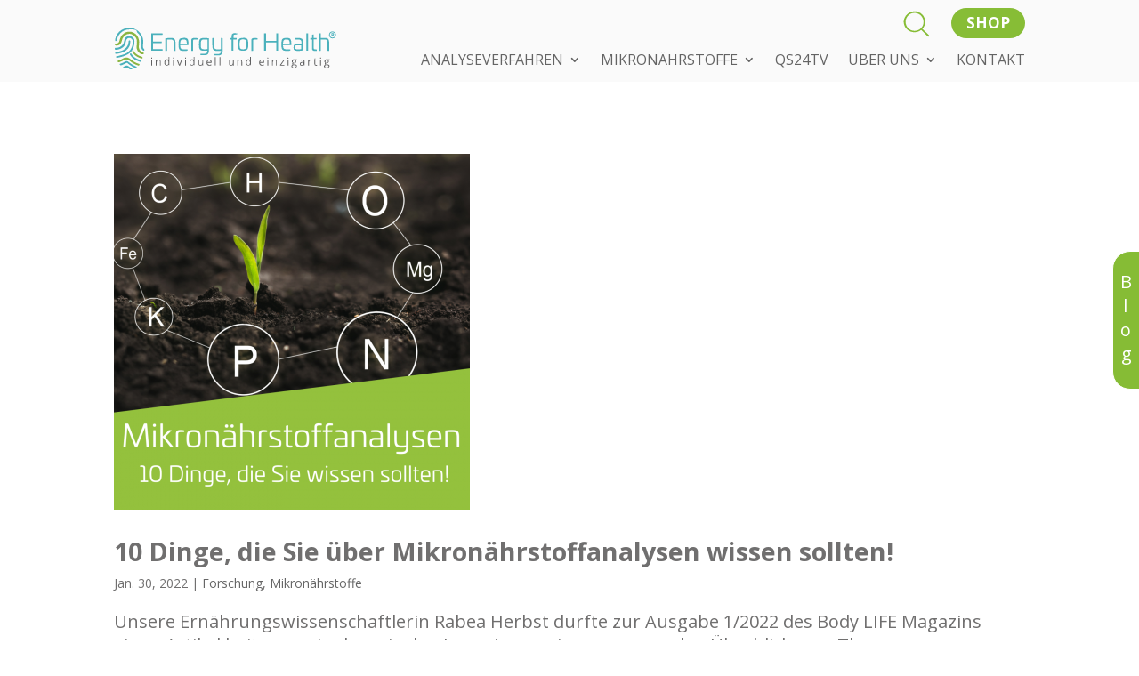

--- FILE ---
content_type: text/css
request_url: https://energyforhealth.de/wp-content/themes/Divi-child/style.css?ver=1.0.0
body_size: 7035
content:
/*
 Theme Name: Divi Child
 Theme URI: https://www.elegantthemes.com/gallery/divi/
 Description: Divi Child Theme
 Author: Elegant Themes
 Author URI: https://www.elegantthemes.com
 Template: Divi
 Version: 1.0.0
*/
.color-1 {
    color: #86bc35;
}

.color-2 {
    color: #6cb6c1;
}

.gray-text {
    color: #706f6f;
}

.startbild-hero-section {
    max-width: 550px;
}

.et_pb_button:hover {
    opacity: 0.65;
}

.et_pb_gutters4 .et_pb_column_3_4 .et_pb_module,
.et_pb_gutters4.et_pb_row .et_pb_column_3_4 .et_pb_module {
    margin-bottom: 0 !important;
}

h1 {
    font-weight: bolder;
    font-size: 64px;
}

h2 {
    font-weight: bolder;
    font-size: 33px;
}

h3 {
    font-weight: bolder;
    font-size: 33px;
}

body {
    line-height: 1.3 !important;
}

#mySidenav a {
    position: fixed;
    z-index: 9997;
    top: 50%;
    transform: translateY(-50%);
    right: -20px;
    transition: 1s;
    padding: 0px;
    width: 50px;
    text-decoration: none;
    font-size: 20px;
    color: white;
    border: 1px solid #fff;
    border-radius: 20px 0px 0px 20px;
}

#mySidenav a:hover {
    background-image: linear-gradient(135deg, #6cb6c1, #86bc35);
}

#mySidenav a:hover {
    right: 0px;
}

.text-vertical {
    writing-mode: vertical-rl;
    text-orientation: upright;
    margin: 1em auto;
}

#aktuelles-sidebutton {
    top: 20px;
    background-color: #86bc35;
}

.dsm_floating_multi_images_child {
    transform: unset !important;
}

h5.dsm-faq-title {
    font-weight: unset !important;
}
.nav li ul{
    width: fit-content !important;
}
.et-menu li li a{
    width: 100% !important;
}
.dsm-faq-content {
    padding-top: 20px;
}
.obf-rev {
  direction: rtl;
  unicode-bidi: bidi-override;
}
.obf{
    display: inline-flex;
}
footer a.obf{
    color: #fff !important;
}
footer a.obf:hover{
    opacity: 0.7;
}
footer a.icon:before{
    color: #86bc35 !important;
}
/* Blog */
/* Quadratische Kacheln in Divi Blog-Übersicht, ohne Cropping */
.et_pb_blog .et_pb_image_container {
    aspect-ratio: 1 / 1;
    /* macht die Box quadratisch */
    background: #706f6f;
    /* gewünschter Hintergrund */
    display: block;
    overflow: hidden;
}

/* Link und Bild füllen die Box */
.et_pb_blog .et_pb_image_container>a,
.et_pb_blog .et_pb_image_container img {
    display: block;
    width: 100%;
    height: 100% !important;
    /* wichtig: damit object-fit greift */
}

/* Bild einpassen statt beschneiden */
.et_pb_blog .et_pb_image_container img {
    object-fit: contain;
    /* kein Cropping, komplette Grafik sichtbar */
    background: transparent;
    /* Hintergrundfarbe kommt von der Box */
}

.dsm-faq-content {
    font-size: 16px;
}

.hero-text {
    font-size: 24px;
}

body .rh-modal {
    z-index: 999999 !important;
}

header {
    z-index: 9997 !important;
}

/* optional: Divi-Größenbeschränkung aushebeln */
.et_pb_blog .et_pb_image_container img {
    max-width: none;
}

.page-id-25 .et_pb_blurb h4 span {
    font-weight: 700;
}

article .et_pb_image_container {
    border: 2px solid #d8d8d8;
}

body #main-content .et_pb_button {
    padding: 15px 25px !important;
    line-height: 1.1 !important;
}

/* Fade-in from left, sequential (targets your existing markup) */
@keyframes efhFadeInRight {
    from {
        opacity: 0;
        transform: translateX(14px);
    }

    to {
        opacity: 1;
        transform: translateX(0);
    }
}

/* initial state (don’t animate until DOM is ready) */
#et-boc .et-l--header .et_pb_text_0_tb_header .et_pb_text_inner>* {
    opacity: 0;
    transform: translateX(14px);
    will-change: opacity, transform;
}

/* play animation after body gets the class */
.efh-icons-ready #et-boc .et-l--header .et_pb_text_0_tb_header .et_pb_text_inner>* {
    animation: efhFadeInRight .6s ease both;
}

/* Stagger order: 3rd (menu) → 2nd (cart) → 1st (search)
   with a 500ms base delay for the first shown item */
.efh-icons-ready #et-boc .et-l--header .et_pb_text_0_tb_header .et_pb_text_inner>*:nth-child(3) {
    animation-delay: 0ms;
}

.efh-icons-ready #et-boc .et-l--header .et_pb_text_0_tb_header .et_pb_text_inner>*:nth-child(2) {
    animation-delay: 500ms;
}

.efh-icons-ready #et-boc .et-l--header .et_pb_text_0_tb_header .et_pb_text_inner>*:nth-child(1) {
    animation-delay: 1000ms;
}

/* accessibility: respect reduced-motion */
@media (prefers-reduced-motion: reduce) {
    #et-boc .et-l--header .et_pb_text_0_tb_header .et_pb_text_inner>* {
        opacity: 1;
        transform: none;
        animation: none !important;
    }
}

/* Divi Sidebar */
/*** Take out the divider line between content and sidebar ***/
#main-content .container:before {
    background: none;
}

/*** Hide Sidebar ***/
#sidebar {
    display: none;
}

/*** Expand the content area to fullwidth ***/
@media (min-width: 981px) {
    #left-area {
        width: 100% !important;
        padding: 23px 0px 0px !important;
        float: none !important;
    }
}

/* Farben & Maße zentral */
:root {
    --efh-green: #86bc35;
    --efh-wrap-bg: rgba(255, 255, 255, .55);
    --efh-shadow: 0 10px 30px rgba(0, 0, 0, .15);
}

/* nur unter 979px anzeigen */
@media (max-width: 979px) {

    #bqHVOnR{
        /* padding-bottom: 70px !important; */
    }

    /* Wrapper unten fixiert, Glas/Blur-Hintergrund */
    .efh-fixed-cta {
        position: fixed;
        left: 5px;
        right: 5px;
        bottom: calc(5px + env(safe-area-inset-bottom, 0px));
        z-index: 9997;
        display: flex;
        gap: 10px;
        justify-content: space-between;
        padding: 5px;
        background: var(--efh-wrap-bg);
        -webkit-backdrop-filter: blur(5px);
        backdrop-filter: blur(5px);
        border-radius: 16px;
        box-shadow: var(--efh-shadow);
        border: 1px solid rgba(255, 255, 255, .45);
    }

    /* Buttons */
    .efh-cta-btn {
        font-size: 14px;
        /* flex: 1 1 0; */
        text-align: center;
        padding: 5px 8px;
        border-radius: 50px;
        background: var(--efh-green);
        color: #fff;
        font-weight: 800;
        text-decoration: none;
        border: 2px solid var(--efh-green);
        transition: transform .05s ease, filter .15s ease, background .15s ease;
    }

    .efh-cta-analyse {
        width: 50%;
    }

    .efh-cta-shop {
        width: 50%;
    }

    .efh-cta-btn:hover {
        filter: brightness(1.06);
    }

    .efh-cta-btn:active {
        transform: translateY(1px);
    }

    .et_pb_menu_0_tb_header .mobile_nav .mobile_menu_bar:before,
    .et_pb_menu_0_tb_header .et_pb_menu__icon.et_pb_menu__search-button,
    .et_pb_menu_0_tb_header .et_pb_menu__icon.et_pb_menu__close-search-button,
    .et_pb_menu_0_tb_header .et_pb_menu__icon.et_pb_menu__cart-button {
        background-color: #86bc35;
        color: #fff !important;
        border-radius: 10px;
    }

    .et_pb_row_0_tb_header.et_pb_row--with-menu {
        width: 95% !important;
    }
}

/* über 979px ausblenden */
@media (min-width: 980px) {
    .efh-fixed-cta {
        display: none !important;
    }
}

body .et_pb_text_2,
body .et_pb_text_3,
body .et_pb_text_4,
body .et_pb_text_5,
body .et_pb_text_6,
body .et_pb_text_9,
body .et_pb_text_10,
body .et_pb_text_11 {
    margin-bottom: 25px !important;
}

h4,
.et_pb_circle_counter h3,
.et_pb_number_counter h3,
.et_pb_column_1_3 .et_pb_post h2,
.et_pb_column_1_4 .et_pb_post h2,
.et_pb_blog_grid h2,
.et_pb_column_1_3 .et_quote_content blockquote p,
.et_pb_column_3_8 .et_quote_content blockquote p,
.et_pb_column_1_4 .et_quote_content blockquote p,
.et_pb_blog_grid .et_quote_content blockquote p,
.et_pb_column_1_3 .et_link_content h2,
.et_pb_column_3_8 .et_link_content h2,
.et_pb_column_1_4 .et_link_content h2,
.et_pb_blog_grid .et_link_content h2,
.et_pb_column_1_3 .et_audio_content h2,
.et_pb_column_3_8 .et_audio_content h2,
.et_pb_column_1_4 .et_audio_content h2,
.et_pb_blog_grid .et_audio_content h2,
.et_pb_column_3_8 .et_pb_audio_module_content h2,
.et_pb_column_1_3 .et_pb_audio_module_content h2,
.et_pb_gallery_grid .et_pb_gallery_item h3,
.et_pb_portfolio_grid .et_pb_portfolio_item h2,
.et_pb_filterable_portfolio_grid .et_pb_portfolio_item h2 {
    font-weight: 500 !important;
}

body .et_pb_section_0_tb_header.et_pb_section {
    background-color: rgba(249, 249, 249, 0.784) !important;
    backdrop-filter: blur(5px);
}

.et_pb_column_1_4.et_pb_column_0_tb_header>div {
    width: 250px !important;
}

.single-post .et_post_meta_wrapper img {
    display: block;
    margin: auto;
}

/* END Blog */
.efh-table-boxen .et_pb_row {
    width: 95% !important;
}

.efh-table-boxen .custom-analysis-table {
    margin: 0 !important;
}

.icons-125 img {
    width: 125px !important;
}

.padding-bottom-80 {
    padding-bottom: 80px !important;
}

label[for="et_pb_contact_einwilligung_0"] {
    display: none !important;
}

label[for="et_pb_contact_einwilligung_4_0"] i {
    border: 1px solid #86bc35 !important;
    border-radius: 2px !important;
}

/* WooCommerce */
.single-product .product_meta,
.woocommerce-breadcrumb {
    display: none !important;
}

.single-product h1 {
    font-size: 26px;
}

.woocommerce.et-db #et-boc .et-l .et_pb_image .et_pb_image_wrap img[src*=".svg"] {
    width: 100% !important;
}

.woocommerce .products h2 {
    /* padding-top: 0 !important; */
}

.woocommerce-info {
    line-height: 1.3 !important;
}

.woocommerce-checkout #main-content>.container {
    padding-bottom: 80px;
}

.woocommerce .entry-content thead th,
.woocommerce .entry-content tr th {
    color: #706f6f;
}

.woocommerce .products h2,
.woocommerce.single-product .related.products ul h2 {
    font-size: 20px !important;
    font-weight: 600 !important;
}

.woocommerce-checkout .order-total .woocommerce-Price-amount.amount,
.woocommerce .order-total th {
    color: #212121 !important;
}

.woocommerce .order-total {
    background-color: rgba(134, 188, 53, 0.25);
    color: #212121 !important;
}

.single-product .price {
    color: #86bc35 !important;
    font-weight: 800 !important;
}

.single-product .notice-single-product {
    font-size: 16px;
    line-height: 1.3;
}

.single-product .woocommerce-product-details__short-description {
    line-height: 1.3;
}

/* ---- Modernes Mengenfeld ------------------------------------------------ */
:root {
    --wc-accent: #7ac142;
}

/* Container */
form.cart .quantity {
    display: inline-flex;
    align-items: center;
    gap: 8px;
}

/* Input optisch modernisieren */
form.cart .quantity input.input-text.qty {
    width: 50px !important;
    height: 48px;
    padding: 0 10px;
    text-align: center;
    border: 1.5px solid #d9d9d9 !important;
    border-radius: 12px !important;
    background: #fff;
    font-size: 16px;
    font-weight: 600;
    color: #2b2b2b;
    outline: none;
    transition: border-color .18s ease, box-shadow .18s ease, transform .04s;
}

.woocommerce div.product form.cart div.quantity,
.woocommerce-page div.product form.cart div.quantity,
.woocommerce #content div.product form.cart div.quantity,
.woocommerce-page #content div.product form.cart div.quantity {
    margin: 0 20px 20px 0 !important;
}

.woocommerce .single_add_to_cart_button:hover {
    opacity: 0.7;
}

.woocommerce .single_add_to_cart_button {
    margin-left: 0 !important;
}

/* Fokus/Hover */
form.cart .quantity input.input-text.qty:focus {
    border-color: var(--wc-accent) !important;
    box-shadow: 0 0 0 4px color-mix(in srgb, var(--wc-accent) 25%, transparent);
}

/* Browser-Pfeile ausblenden */
form.cart .quantity input[type="number"].qty {
    -moz-appearance: textfield;
    appearance: textfield;
}

form.cart .quantity input[type="number"].qty::-webkit-outer-spin-button,
form.cart .quantity input[type="number"].qty::-webkit-inner-spin-button {
    -webkit-appearance: none;
    margin: 0;
}

/* ---- (Optional) eigene +- Buttons – Styling ----------------------------- */
form.cart .quantity .qty-btn {
    width: 44px;
    height: 44px;
    border: 1px solid #e6e6e6;
    background: #f6f6f6;
    border-radius: 10px;
    font-size: 22px;
    line-height: 1;
    font-weight: 700;
    color: #333;
    cursor: pointer;
    padding: 0;
    transition: background .18s ease, transform .04s, border-color .18s ease;
}

form.cart .quantity .qty-btn:hover {
    background: #eee;
}

form.cart .quantity .qty-btn:active {
    transform: translateY(1px);
}

form.cart .quantity .qty-btn:focus-visible {
    outline: 3px solid color-mix(in srgb, var(--wc-accent) 40%, transparent);
    outline-offset: 2px;
}

/* Button daneben sauber ausrichten */
form.cart .single_add_to_cart_button {
    margin-left: 10px;
}

.related.products,
.summary.entry-summary {
    --accent: #7ac142;
    --text: #4a4a4a;
    --muted: #8a8a8a;
}

.woocommerce-cart .price .amount,
ul.products .price .amount,
.related.products .price .amount {
    padding: .35rem .55rem !important;
    border-radius: .6rem;
    background: color-mix(in srgb, #7ac142 12%, #fff);
    color: #7ac142;
    font-size: clamp(1rem, 1.6vw, 1.3rem);
    font-weight: 700;
}

.summary.entry-summary .price .amount {
    display: inline-flex;
    align-items: baseline;
    gap: .25rem;
    padding: .35rem .55rem;
    border-radius: .6rem;
    background: color-mix(in srgb, var(--accent) 12%, #fff);
    color: var(--accent);
    font-weight: 800;
    font-size: clamp(1.4rem, 2.4vw, 2rem);
}

.wc-block-cart .wc-block-components-product-metadata__description,
.wc-block-checkout .wc-block-components-product-metadata__description {
    display: none !important;
}

.woocommerce-message a.button {
    color: #fff !important;
    margin-top: 20px;
}

.woocommerce-info a,
.woocommerce-message,
.woocommerce-message a,
.woocommerce-error,
.woocommerce-info {
    color: #706f6f !important;
}

.woocommerce-message a.button {
    color: #fff;
}

.woocommerce .quantity input.qty,
.woocommerce-page .quantity input.qty,
.woocommerce #content .quantity input.qty,
.woocommerce-page #content .quantity input.qty,
.woocommerce-cart table.cart td.actions .coupon .input-text,
.woocommerce form .form-row input.input-text,
.woocommerce form .form-row textarea,
.et_pb_wc_cart_totals .select2-container--default .select2-selection--single,
.et_pb_wc_checkout_billing .select2-container--default .select2-selection--single,
.et_pb_wc_checkout_shipping .select2-container--default .select2-selection--single {
    padding: 0.8em 1em !important;
}

/* Verhindert Zoom beim Hover auf dem Produktbild */
.woocommerce-product-gallery__image img {
    transform: none !important;
}

.woocommerce-product-gallery__image img:hover {
    transform: none !important;
}

.shipping-costs-info:hover {
    filter: grayscale(0);
}

.shipping-costs-info {
    font-size: 14px !important;
    filter: grayscale(1);
}

.woocommerce-cart a:hover,
.woocommerce-page a:hover,
.woocommerce-js a:hover,
.woocommerce-cart button:hover,
.woocommerce-page button:hover,
.woocommerce-js button:hover {
    opacity: 0.7;
}

/* Farbe zentral steuerbar */
:root {
    --bag-color: #86bc35;
}

/* deine Teal/Brand-Farbe */

.header-cart-link {
    margin-left: 15px;
    display: inline-flex;
    align-items: center;
    text-decoration: none;
}

/* Das "Viereck" mit der Anzahl */
.cart-icon strong {
    position: relative;
    display: inline-block;
    width: 2.2em;
    height: 2.2em;
    line-height: 1.9em;
    /* optischer Ausgleich für 2px Border */
    text-align: center;
    font-weight: 700;
    font-size: 1em;
    margin: .3em 0;
    border: 2px solid var(--bag-color);
    color: var(--bag-color);
    border-radius: 0;
    /* eckig, wie gewünscht */
    font-family: Helvetica, Arial, sans-serif;
    transition: background .15s ease, color .15s ease, border-color .15s ease;
}

/* Der Henkel als :after */
.cart-icon strong::after {
    content: "";
    position: absolute;
    left: 50%;
    bottom: 100%;
    margin-left: -8px;
    /* halbe Breite */
    width: 14px;
    height: 8px;
    /* wird beim Hover größer */
    border: 2px solid var(--bag-color);
    border-bottom: 0;
    border-top-left-radius: 99px;
    border-top-right-radius: 99px;
    pointer-events: none;
    transition: height .1s ease-out, border-color .15s ease;
}

/* Hover-Effekt: Tasche füllt sich, Zahl wird weiß, Henkel wird etwas höher */
.header-cart-link:hover .cart-icon strong {
    background: var(--bag-color);
    color: #fff;
}

.header-cart-link:hover .cart-icon strong::after {
    height: 10px;
}

@media (max-width: 420px) {
    .efh-cta-analyse {
        width: 70%;
    }

    .efh-cta-shop {
        width: 30%;
    }
}

/* Optional: kleiner Feinschliff für sehr kleine Header */
@media (max-width: 480px) {
    .cart-icon strong {
        font-size: .95em;
    }

    .et_pb_column_1_4.et_pb_column_0_tb_header>div,
    .et_pb_image_0_tb_header a,
    .et_pb_image_0_tb_header .et_pb_image_wrap {
        width: 180px !important;
    }
}


/* ===== EFH ICONS – KOMPAKT & IMMER 2 SPALTEN ===== */
.efh-icons {
    --gap: clamp(6px, 1.2vw, 12px);
    --icon-size: clamp(24px, 4.2vw, 40px);
    /* kleiner als vorher */
    --text: #6f6f72;
    --font: system-ui, -apple-system, Segoe UI, Roboto, Helvetica, Arial, "Noto Sans", "Liberation Sans", sans-serif;
}

.efh-icons * {
    box-sizing: border-box;
}

.efh-icons__grid {
    margin: 0 0 10px 0;
    padding: 10px !important;
    border: 2px solid #e0e0e0;
    border-radius: 10px;
    list-style: none;
    display: grid;

    /* immer 2 Spalten, unabhängig von der Bildschirmbreite */
    grid-template-columns: repeat(2, minmax(0, 1fr));
    column-gap: clamp(12px, 2vw, 24px);
    row-gap: var(--gap);
    align-items: start;
}

.efh-icon {
    display: grid;
    grid-template-columns: var(--icon-size) 1fr;
    gap: clamp(6px, 1vw, 10px);
    align-items: center;
    color: var(--text);
    font-family: var(--font);
    line-height: 1.15;
    letter-spacing: 0.2px;
}

.efh-icon img {
    width: var(--icon-size);
    height: var(--icon-size);
    display: block;
    flex: 0 0 auto;
    image-rendering: -webkit-optimize-contrast;
}

/* kompaktere, responsive Schriftgröße */
.efh-icon__label {
    font-size: clamp(12px, 1.2vw, 16px);
    opacity: 0.95;
}

/* optional: für ganz breite Screens etwas mehr Luft */
@media (min-width: 1200px) {
    .efh-icons {
        --gap: 14px;
    }
}


/* END WooCommerce */

/* Table Analyseboxen */
/* ---------------------------------------------------- */
/* Allgemeine Stile & Wrapper                           */
/* ---------------------------------------------------- */
.custom-analysis-table-wrapper {
    font-family: Arial, sans-serif;
    font-size: 0.8em !important;
    line-height: 1.4em !important;
    width: calc(100% + 10px);
    /* width: calc(100% - 40px); */
    overflow-x: auto;
    background-color: #f0f0f0;
    padding: 1px;
}

.custom-analysis-table {
    width: 100%;
    border-collapse: collapse;
    border-spacing: 0;
    text-align: center;
    border-style: hidden;
}

/* ---------------------------------------------------- */
/* Tabellen-Zellen (TH & TD) Basis-Styling              */
/* ---------------------------------------------------- */
.custom-analysis-table td {
    text-align: center;
}

.custom-analysis-table th,
.custom-analysis-table td {
    padding: 15px 10px;
    vertical-align: middle;
    border: 2px solid white;
    transition: background-color 0.3s ease;
}

.custom-analysis-table thead th {
    font-weight: bold;
    color: white;
}

/* ---------------------------------------------------- */
/* Linke Header-Spalte im Body                          */
/* ---------------------------------------------------- */
.custom-analysis-table tbody th {
    background-color: #6cb6c1;
    color: white;
    text-align: left;
    font-weight: bold;
}

.custom-analysis-table .entry-content thead th,
.custom-analysis-table .entry-content tr th {
    min-width: 125px;
}

/* ---------------------------------------------------- */
/* Farbige Header in thead & Icons                      */
/* ---------------------------------------------------- */
.custom-analysis-table .col-header-stress {
    background-color: #f39200;
}

.custom-analysis-table .col-header-stoffwechsel {
    background-color: #fbb900;
}

.custom-analysis-table .col-header-einsteiger {
    background-color: #92a8b3;
}

.custom-analysis-table .col-header-schilddruese {
    background-color: #92847a;
}

.custom-analysis-table .col-header-performance {
    background-color: #86bc35;
}

.custom-analysis-table .col-header-stoffwechsel-2 {
    background-color: #009bde;
}

.custom-analysis-table .col-header-kinderwunsch {
    background-color: #e04097;
}

.custom-analysis-table .icon-cell-container {
    display: flex;
    justify-content: center;
    align-items: center;
    gap: 8px;
    min-height: 40px;
}

.custom-analysis-table .icon-cell-container img {
    height: 24px;
    width: auto;
}

.custom-analysis-table .analysis-header {
    text-align: left;
    font-weight: bold;
    color: #333;
}

/* ---------------------------------------------------- */
/* Symbole                                              */
/* ---------------------------------------------------- */
.custom-analysis-table .check-mark {
    color: #86bc35;
    font-weight: bold;
    font-size: 1.5em;
}

.custom-analysis-table .minus-sign {
    color: #cccccc;
    font-weight: bold;
    font-size: 1.8em;
}

/* ---------------------------------------------------- */
/* Zebra-Streifen & Hover-Effekt                        */
/* ---------------------------------------------------- */
.custom-analysis-table tbody tr:nth-child(odd) td {
    background-color: #f4f4f4;
}

.custom-analysis-table tbody tr:nth-child(even) th {
    background-color: #62a8b3;
}

.custom-analysis-table tbody tr:nth-child(even) td {
    background-color: #e9e9e9;
}

.custom-analysis-table tbody tr:hover th,
.custom-analysis-table tbody tr:hover td {
    background-color: #d8d8d8;
}

/* ---------------------------------------------------- */
/* Tooltip Styling                                      */
/* ---------------------------------------------------- */
.custom-tooltip-container {
    position: relative;
    display: inline-block;
    cursor: pointer;
}

.tooltip-trigger-text {
    text-decoration: underline dotted;
}

.custom-tooltip {
    visibility: hidden;
    opacity: 0;
    position: absolute;
    bottom: 110%;
    left: 130px;
    /* left: 50%; */
    transform: translateX(-50%);
    background-color: #212121;
    color: #fff;
    padding: 10px 15px;
    border-radius: 4px;
    width: 260px;
    z-index: 10;
    transition: opacity 0.3s, visibility 0.3s;
    text-align: left;
    box-shadow: 0 4px 8px rgba(0, 0, 0, 0.2);
}

.custom-tooltip::after {
    content: '';
    position: absolute;
    top: 100%;
    left: 30px;
    /* left: 50%; */
    margin-left: -6px;
    border-width: 6px;
    border-style: solid;
    border-color: #212121 transparent transparent transparent;
}

.custom-tooltip-container:hover .custom-tooltip,
.custom-tooltip-container.show-tooltip .custom-tooltip {
    visibility: visible;
    opacity: 1;
}

.tooltip-heading {
    font-weight: bold;
    font-size: 0.85em;
    margin-bottom: 8px;
    padding-bottom: 5px;
    border-bottom: 1px solid #555;
}

.tooltip-body {
    font-size: 0.75em;
    font-weight: normal;
    line-height: 1.4;
}

/* Optional: Tooltip-Body ohne Heading anpassen */
.tooltip-heading+.tooltip-body {
    padding-top: 5px;
}


/* ---------------------------------------------------- */
/* Buttons & Responsive Design                          */
/* ---------------------------------------------------- */
.custom-analysis-table .button-cell {
    padding: 10px;
    background-color: #fff;
}

.custom-analysis-table .button-cell a {
    display: inline-block;
    padding: 8px 16px;
    background-color: #8EBD39;
    color: white;
    border-radius: 5px;
    text-decoration: none;
    transition: background-color 0.3s;
}

.custom-analysis-table .button-cell a:hover {
    opacity: 0.7;
}

@media (max-width: 800px) {

    .custom-analysis-table .entry-content thead th,
    .custom-analysis-table .entry-content tr th {
        padding: 5px 10px;
    }

    /* .custom-analysis-table thead { display: none; }
        .custom-analysis-table, .custom-analysis-table tbody, .custom-analysis-table tr, .custom-analysis-table th, .custom-analysis-table td { display: block; width: 100%; box-sizing: border-box; }
        .custom-analysis-table tr { margin-bottom: 20px; border: 2px solid white; }
        .custom-analysis-table tbody th { text-align: center; border-right: none; }
        .custom-analysis-table td { text-align: right; padding-left: 50%; position: relative; border:none; border-top: 1px solid #eee; }
        .custom-analysis-table td:before { content: attr(data-label); position: absolute; left: 10px; width: calc(50% - 20px); padding-right: 10px; text-align: left; font-weight: bold; white-space: normal; }
        .custom-analysis-table .icon-cell-container { justify-content: flex-end; }
        .custom-analysis-table tbody tr:nth-child(odd) td,
        .custom-analysis-table tbody tr:nth-child(even) td { background-color: #fff; }

        .custom-tooltip { left: 0; transform: translateX(0); }
        .custom-tooltip::after { left: 30px; } */
}

/* single table */
.single-analysis-container {
    max-width: 600px;
    margin: 0px auto;
    border: 1px solid #e0e0e0;
    border-radius: 5px;
    font-size: 16px;
    /* Stellt sicher, dass die abgerundeten Ecken auch für die Zeilen gelten */
    /* overflow: hidden;  */
}

/* ---------------------------------------------------- */
/* Zeilen-Styling                                       */
/* ---------------------------------------------------- */
.analysis-header,
.analysis-item {
    display: flex;
    justify-content: space-between;
    align-items: center;
    /* Anforderung 2: Vertikales Padding reduziert */
    padding: 5px 8px;
    border-bottom: 1px solid white;
}

.analysis-item {
    line-height: 1.2 !important;
}

.analysis-header {
    font-size: 1em;
    font-weight: bold;
    color: #555;
}

/* Anforderung 1: Zebra-Streifen */
.analysis-item:nth-child(odd) {
    background-color: #f7f7f7;
    /* Helle Grundfarbe für ungerade Zeilen */
}

.analysis-item:nth-child(even) {
    background-color: #f0f0f0;
    /* Leicht dunklere Farbe für gerade Zeilen */
}

.analysis-item:last-child {
    border-bottom: none;
}

.analysis-item-text {
    color: #4a4a4a;
}

.analysis-checkmark {
    color: #86bc35;
    font-size: 1.1em;
    font-weight: bold;
}

/* END single table */
/* END Table Analyseboxen */
@media (max-width: 979px) {
    .et_pb_column_1_4.et_pb_column_0_tb_header {
        width: max-content !important;
    }

    .et_pb_column_1_4.et_pb_column_0_tb_header {
        margin-bottom: 0 !important;
    }

    .et_pb_module.et_pb_text.et_pb_text_0_tb_header.et_pb_text_align_right a.et_pb_button {
        display: none !important;
    }

    .et_pb_column_3_4.et_pb_column_1_tb_header {
        width: fit-content !important;
        float: right !important;
    }

    .et_pb_image_0_tb_header {
        padding-top: 10px !important;
        margin-bottom: unset !important;
    }

    .et_pb_column_3_4.et_pb_column_1_tb_header {
        display: flex !important;
        justify-content: flex-end;
        padding-top: 7px;
    }

    ul#mobile_menu1 {
        width: max-content !important;
        left: unset !important;
        right: 0 !important;
        margin-top: 13px;
    }

    .et_pb_column_3_4.et_pb_column_1_tb_header .et_pb_text.et_pb_text_0_tb_header,
    .et_pb_column_3_4.et_pb_column_1_tb_header .et_pb_menu.et_pb_menu_0_tb_header {
        display: inline-block !important;
    }

    .et_pb_column_3_4.et_pb_column_1_tb_header .et_pb_menu.et_pb_menu_0_tb_header {
        margin-left: 20px;
    }

}

--- FILE ---
content_type: text/css
request_url: https://energyforhealth.de/wp-content/et-cache/8/et-core-unified-cpt-8.min.css?ver=1765899323
body_size: 558
content:
.et_pb_section_0_tb_header.et_pb_section{padding-top:6px;padding-bottom:10px;background-color:#f9f9f9!important}.et_pb_row_0_tb_header.et_pb_row{padding-top:8px!important;padding-bottom:0px!important;margin-top:-11px!important;margin-right:auto!important;margin-left:auto!important;padding-top:8px;padding-bottom:0px}.et_pb_image_0_tb_header{padding-top:28px;padding-right:0px;text-align:left;margin-left:0}.et_pb_image_0_tb_header .et_pb_image_wrap{display:block}.et_pb_text_0_tb_header.et_pb_text,.et_pb_text_0_tb_header.et_pb_text a{color:#706f6f!important}.et_pb_text_0_tb_header{font-size:13px;min-height:8px;padding-top:5px!important;margin-top:3px!important;margin-bottom:3px!important}.et_pb_text_0_tb_header a{text-decoration:underline;-webkit-text-decoration-color:RGBA(255,255,255,0);text-decoration-color:RGBA(255,255,255,0)}.et_pb_menu_0_tb_header.et_pb_menu ul li a{font-size:16px}.et_pb_menu_0_tb_header{margin-top:5px!important}.et_pb_menu_0_tb_header.et_pb_menu .nav li ul,.et_pb_menu_0_tb_header.et_pb_menu .et_mobile_menu,.et_pb_menu_0_tb_header.et_pb_menu .et_mobile_menu ul{background-color:#ffffff!important}.et_pb_menu_0_tb_header .et_pb_menu_inner_container>.et_pb_menu__logo-wrap,.et_pb_menu_0_tb_header .et_pb_menu__logo-slot{width:auto;max-width:100%}.et_pb_menu_0_tb_header .et_pb_menu_inner_container>.et_pb_menu__logo-wrap .et_pb_menu__logo img,.et_pb_menu_0_tb_header .et_pb_menu__logo-slot .et_pb_menu__logo-wrap img{height:auto;max-height:none}.et_pb_menu_0_tb_header .mobile_nav .mobile_menu_bar:before,.et_pb_menu_0_tb_header .et_pb_menu__icon.et_pb_menu__search-button,.et_pb_menu_0_tb_header .et_pb_menu__icon.et_pb_menu__close-search-button,.et_pb_menu_0_tb_header .et_pb_menu__icon.et_pb_menu__cart-button{color:rgba(108,182,193,0.23)}@media only screen and (max-width:980px){.et_pb_image_0_tb_header .et_pb_image_wrap img{width:auto}}@media only screen and (max-width:767px){.et_pb_image_0_tb_header .et_pb_image_wrap img{width:auto}}

--- FILE ---
content_type: image/svg+xml
request_url: https://energyforhealth.de/wp-content/uploads/2024/04/efh-fingerprint-01.svg
body_size: 3146
content:
<?xml version="1.0" encoding="UTF-8"?>
<svg xmlns="http://www.w3.org/2000/svg" id="Isolationsmodus" version="1.1" viewBox="0 0 204 286">
  <defs>
    <style>
      .cls-1 {
        opacity: .1;
      }

      .cls-2 {
        fill: #eff0f2;
        stroke-width: 0px;
      }
    </style>
  </defs>
  <g class="cls-1">
    <g>
      <path class="cls-2" d="M13.5,71c-3.6,9-4.1,10.8-4.6,13.8-.5,3-.4,7.2,2.5,8.1,2.9.9,7.1.8,9.6-4.9,2.4-5.8,4-12.6,6.3-17.9,2.5-5.8,26.4-53.7,87.7-48.3,18.9,1.7,38.5,14.1,51.5,28.2,19.1,20.9,24.4,40.3,21.8,66.1-2.9,28.2-3.8,32.6-4.1,36.7-.3,5,.4,10.4,4.5,15.1,4.7,5.4,10.3,9.1,13.9,5.3,3.8-3.9-1-10-3.2-12.4-2.4-2.6-5.6-4.8-2.7-21.1,2.9-16.6,10.4-46-6.3-78.6-10-19.4-25.5-32.8-42.6-41.5-11-5.6-21.8-8.8-31.7-9.7-28.6-2.5-54.3,6.1-71.9,19.4-17.3,13.1-26.3,31.1-30.7,41.8"></path>
      <path class="cls-2" d="M18.4,226.8c3.6-.9,17.5-4.1,24.6-7.2,7.2-3,17.3-9.8,30.8-8.7,12.3,1,18.6,5.4,23.9,9.3,5.2,3.9,15.5,15.7,29.2,24.5,15.9,10.2,27,15.1,30.7,16.6,3.7,1.5,5.5,5.5,2.7,8.3-2.4,2.5-5.2,4-9.9,1.9-12-5.3-26.9-14.3-35.3-20.6-14.5-10.7-25.3-26.2-39.9-27.3-13.4-1-19.5,5.2-30.8,9-10.6,3.5-16.6,5.2-20.3,5.9-3.7.7-8.4.4-9.9-4.1-1.2-3.4,1.1-6.9,4.1-7.7"></path>
      <path class="cls-2" d="M10.2,197.8c5.9-1.1,41.1-6.8,57.7-11.8,22.8-6.9,33.1-16.8,41.9-27.5,7.7-9.5,14.9-24.6,17.2-36.2,1.9-9.2,3.5-16.6,2.3-22.8-2.2-11.7-11.8-18.4-21.7-19.2-16.7-1.5-23.5,13.7-25.7,22.4-2.9,11.6-7.8,28.7-28.4,40.5-14.4,8.3-35,10.7-45.5,9.6-2.8-.3-6.2-2.9-6-6.9.3-4.4,2.1-6,6.8-5.8,4.7.3,22.5,3,40-9,17.5-12.1,19.3-24.7,23.1-36.1,3.8-11.4,10.6-28.7,36.5-26.6,22.9,1.8,34.6,18.6,32.9,37.7-2.6,27.8-13,51.9-25.4,64.8-6.2,6.4-14.3,15.7-38.6,25.1-14.8,5.4-29.9,8.6-42.6,10.5-11.4,1.7-20.4,2.8-22.1,3-4.1.4-6.5-1.7-7-4.4-.5-2.7-.4-6.4,4.6-7.3"></path>
      <path class="cls-2" d="M7.5,169.3c5.2-.9,38.7-1.9,60.1-15.4,20-12.6,27.2-26.4,29.4-37.4,2.2-11.1,2.8-12.6,3.7-15.1.7-2,2-4.7,6.5-4.3,4.5.4,4.4,5.5,4.5,7.9.1,2.3-.3,9.2-4.6,22.7-4.3,13.5-18.3,29.6-33.6,38.1-10.4,5.8-20.9,8.9-32.1,11.3-16.6,3.2-29.6,4.4-32.4,4.1-4.6-.4-6.4-1.8-6.7-5.3-.2-2.9.3-5.9,5.4-6.7"></path>
      <path class="cls-2" d="M111.8,190c1.9,2.6,11.2,19.8,25.1,29.4,7.3,5,13.4,8.8,18.5,11.5,8.1,4.3,12.7,5.9,16.4,7.5,2.3,1,5.8,4.6,3.5,8.1-2.1,3.1-4.8,4.8-9.1,3-4.3-1.7-27.8-11.8-41.2-24.1-11.1-10.1-19.3-20.3-23-29.9-1.4-3.5,0-6.7,2-7.8,2.2-1.2,5.9-.4,7.8,2.2"></path>
      <path class="cls-2" d="M182,216.2c3.6,1.4,5.3,5,3.9,7.9-1.2,2.4-4.7,4.6-9.2,2.8-4.5-1.8-23.6-10.5-34.6-20-11-9.5-18-18.7-23.3-30-1.6-3.3-.2-6.4,2.2-7.7,2.1-1.2,5.9-.8,7.6,2.2,1.3,2.4,7.5,16.2,21.5,26.7,14.3,10.8,28.6,16.6,31.9,17.9"></path>
      <path class="cls-2" d="M113.7,37.6c14.9,1.3,39.1,12.3,49.9,33.9,7.2,14.4,9.4,31.6,8.5,41.8-.9,10.2-4.1,22-5.6,34.4-1.1,9.3,4,21.7,10.2,27.4,7.1,6.6,11.5,9,13.6,10,4.3,2,8.7,5.3,6,10.5-3,5.9-11.1,3.3-14.8,1.9-6.5-2.3-20-12.7-25.1-25.6-5.9-14.8-5.2-22.5-4.3-29.6,2.2-16.6,11.2-44.4-1.5-63.8-11.1-17-25-25.9-38.1-27.1-15.3-1.4-30.7,3.6-43.9,17-14.3,14.5-13.8,36.7-26.3,47.2-11.5,9.7-24.7,8-29.3,7.5-2.6-.3-8-2.8-7.6-7.4.4-4.6,2.3-7.4,8.4-6.9,5,.4,13.6.5,18.9-3.8,9.3-7.6,9.9-36.2,32.7-53.5,17.2-13,27.9-15.6,48.3-13.8"></path>
    </g>
  </g>
</svg>
